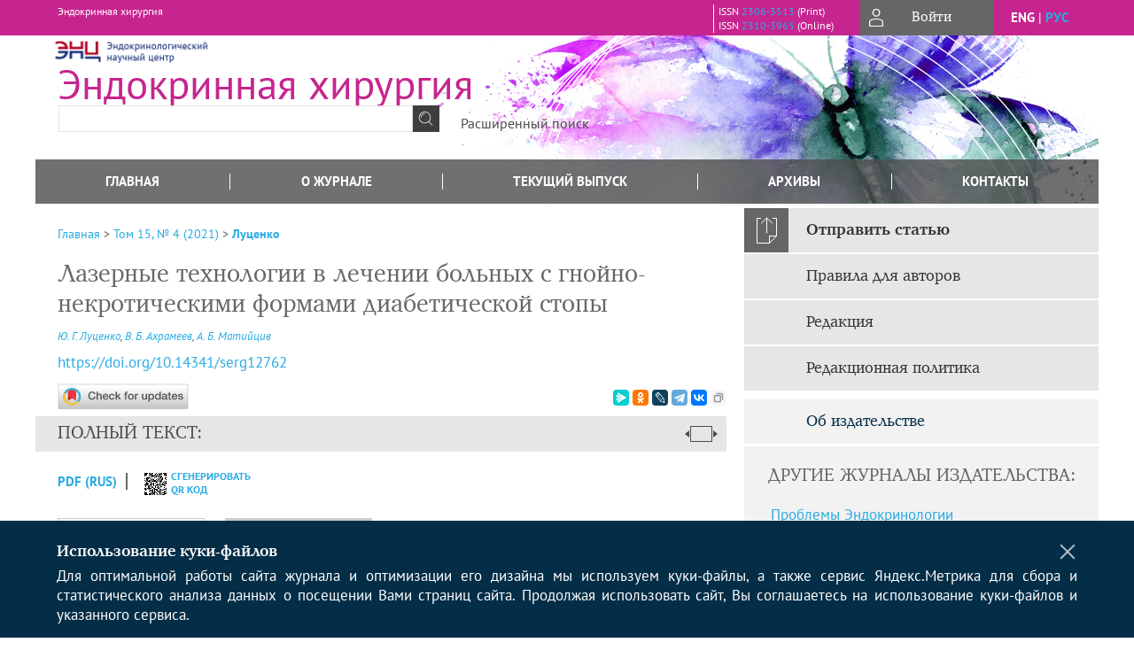

--- FILE ---
content_type: text/html; charset=utf-8
request_url: https://www.surg-endojournals.ru/jour/article/view/12762
body_size: 21767
content:



    





<!DOCTYPE html PUBLIC "-//W3C//DTD XHTML 1.0 Transitional//EN"
    "http://www.w3.org/TR/xhtml1/DTD/xhtml1-transitional.dtd">
<html xmlns="http://www.w3.org/1999/xhtml" lang="ru"
     prefix="og: http://ogp.me/ns# article: http://ogp.me/ns/article# profile: http://ogp.me/ns/profile# fb: http://ogp.me/ns/fb#"    >
<head>
    <meta name="viewport" content="width=device-width, height=device-height, initial-scale=1.0, user-scalable=1, minimum-scale=1.0, maximum-scale=4.0">
    <meta http-equiv="Content-Type" content="text/html; charset=utf-8" />

    <title>Лазерные технологии в лечении больных с гнойно-некротическими формами диабетической стопы | Луценко | Эндокринная хирургия</title>
    <meta property="og:title" content="Лазерные технологии в лечении больных с гнойно-некротическими формами диабетической стопы | Луценко | Эндокринная хирургия" />
    <meta property="og:type" content="article" />
            <meta property="article:author" content="Ю. Г. Луценко">
            <meta property="article:author" content="В. Б. Ахрамеев">
            <meta property="article:author" content="А. Б. Матийцив">
                                    <meta property="article:tag" content="сахарный диабет">
                    <meta property="article:tag" content="диабетическая стопа">
                    <meta property="article:tag" content="лазерные технологии">
                <meta property="article:section" content="Сборник тезисов XXXII Российского симпозиума по хирургической эндокринологии   с участием терапевтов эндокринологов «Калининские чтения»">
    <meta name="description" content="Лазерные технологии в лечении больных с гнойно-некротическими формами диабетической стопы" />
            <meta name="keywords" content="сахарный диабет; диабетическая стопа; лазерные технологии" />
                <link rel="canonical" href="https://www.surg-endojournals.ru/jour/article/view/12762" />
        <meta property="og:url" content="https://www.surg-endojournals.ru/jour/article/view/12762">
        <meta property="article:modified_time" content="2022-12-18T16:09:49Z">
    <meta property="article:published_time" content="2022-12-18T00:00:00Z">

    <link rel="schema.DC" href="http://purl.org/dc/elements/1.1/" />

    <meta name="DC.Contributor.Sponsor" xml:lang="en" content=""/>
    <meta name="DC.Contributor.Sponsor" xml:lang="ru" content=""/>
    <meta name="DC.Creator.PersonalName" content="Луценко Ю.Г."/>
    <meta name="DC.Creator.PersonalName" content="Ахрамеев В.Б."/>
    <meta name="DC.Creator.PersonalName" content="Матийцив А.Б."/>
    <meta name="DC.Date.created" scheme="ISO8601" content="2022-12-14"/>
    <meta name="DC.Date.dateSubmitted" scheme="ISO8601" content="2022-12-14"/>
    <meta name="DC.Date.issued" scheme="ISO8601" content="2022-12-18"/>
    <meta name="DC.Date.modified" scheme="ISO8601" content="2022-12-18"/>
    <meta name="DC.Description" xml:lang="en" content=" Retrospective analysis of treatment outcomes of 65 patients with purulent-necrotic forms of diabetic foot: group I (35 patients), who received integrated treatment using laser therapy, group II (30 patients), who received traditional treatment. It was established that the use of laser therapy in these patients compared to traditional therapy allows reducing the duration of the inflammatory reaction in tissues (from 6-8 days to 4-5 days), and subsequently to the appearance of granulations on day 7-8 and marginal epithelization by the end of 10 days, which leads to a reduction in the length of treatment. "/>
    <meta name="DC.Description" xml:lang="ru" content="  Обоснование.  Ретроспективный анализ результатов лечения 65 больных с гнойно-некротическими формами диабетической стопы: I группа (35 пациентов), которым проводилось комплексное лечение с применением лазерной терапии, II группа (30 пациентов), которые получали традиционное лечение. Установлено, что применение лазеротерапии у данных больных по сравнению с традиционной терапией позволяет сократить длительность воспалительной реакции в тканях (с 6–8 дней до 4–5 дней), а в дальнейшем к появлению грануляций на 7–8-е сутки и краевой эпителизации к концу 10 суток, что приводит к сокращению сроков лечения.  Характерными особенностями течения раневого процесса у больных с гнойно-некротическими формами диабетической стопы являются следующие патофизиологические механизмы: задержка формирования грануляционной ткани и эпителизации кожи, удлинение фаз воспаления в ране, торможение пролиферации фибробластов и снижение синтеза PHK, ДНК, гликопротеинов, коллагена.   Цель исследования : оценить эффективность низкоинтенсивной лазерной терапии в комплексном лечении больных с гнойно-некротическими формами диабетической стопы.   Материалы и методы . Под наблюдением находилось 65 больных с гнойно-некротическими формами диабетической стопы, которые методом случайно выборки были разделены на 2 группы. I (основная) группа — 35 пациентов, которым проводилось комплексное лечение с применением лазерной терапии полупроводниковым лазером в инфракрасном диапазоне в импульсном режиме с длинной волны 0,89 мкм, с частотой 80 Гц, на зоны проекции крупных сосудов, на заднюю группу мыши голеней и раневой дефект. Время экспозиции на одну зону 128 с. Курс лазерной терапии 10 сеансов. II (сравнения) представлена 30 пациентами, которые получали общепринятую терапию.   Результаты и обсуждение . Ретроспективный анализ результатов лечения 65 больных с гнойно-некротическими формами диабетической стопы установил следующее: 41 (63,1%) женщин, 24 (36,9%) мужчин, более половины пациентов 37 (56,9%) трудоспособного возраста до 60 лет, у всех больных был диабет II типа. В I группе на 4–5 сутки при ежедневных сеансах лазерной терапии отмечалось значительное снижение или исчезновение выраженных в исходных (до начала лечения) биоптатах признаков микроциркуляторных нарушений: микротромбов, сладжа эритроцитов, агрегации тромбоцитов, лейкоцитарных «пробок», васкулита, деструкции эндотелия, сужения и облитерации просвета. Кроме этого, имело место уменьшение или исчезновение микробного обсеменения, усиление фагоцитарной активности нейтрофилов и макрофагов по отношению к бактериям и некротическому детриту, что свидетельствовало об очищении раны от фибринозно-гнойного экссудата и детрита. Тогда как во II группе — очищение раневой поверхности от гнойно-некротических масс наступало на 6–8-й день, что свидетельствует о нормализации гистоиммунных проявлений лимфоцитарной плазмоклеточной инфильтрации. В основной группе на 7–8-е сутки формируется грануляционная ткань с вертикальными сосудами, в дальнейшем претерпевающую фиброзно-рубцовую трансформацию с уменьшением клеток и сосудов и увеличением коллагеновых волокон. Тогда как в группе сравнения грануляции появились на 11–14 сутки. В I группе отмечалось появление краевой эпителизации уже к концу 10 суток, тогда как в группе сравнения — на 19–22-е сутки.   Заключение.  Результаты проведенных исследований свидетельствуют, что применение низкоинтенсивной лазерной терапии в комплексном лечении больных с гнойно-некротическими формами диабетической стопы по сравнению с общепринятой терапией позволяет в более короткие сроки ликвидировать воспалительный процесс, стимулирует развитие грануляционной ткани и приводит к более раннему процессу эпителизации в ране. "/>
    <meta name="DC.Format" scheme="IMT" content="application/pdf"/>
    <meta name="DC.Identifier" content="12762"/>
    <meta name="DC.Identifier.pageNumber" content="8-9"/>
                            <meta name="DC.Identifier.DOI" content="10.14341/serg12762"/>
                    <meta name="dc.identifier" content="doi:10.14341/serg12762"/>
                <meta name="DC.Identifier.URI" content="https://www.surg-endojournals.ru/jour/article/view/12762"/>
    <meta name="DC.Language" scheme="ISO639-1" content="ru"/>
    <meta name="DC.Rights" content="  Договор публичной оферты    1. Предмет договора   1.1. Данный договор является договором публичной оферты. Если Лицензиар (автор) предоставляет Лицензиату (редакция журнала &quot;Эндокринная хирургия&quot;) свое произведение для публикации любым из возможных способов, т.е. в рукописной/печатной/электронной версии, Лицензиар автоматически принимает условия данного договора.  1.2. По настоящему договору Лицензиар предоставляет Лицензиату неисключительные права на использование своего произведения в обусловленных договором пределах и на определенный договором срок.  1.3. Передача прав на использование материалов от лицензиара лицензиату соответствует международному стандарту лицензии  Creative Commons Attribution License (CC BY-NC-ND 4.0) , которая позволяет третьим лицам распространять данную работу с обязательным сохранением ссылок на авторов оригинальной работы и оригинальную публикацию в этом журнале.  1.4. Лицензиар гарантирует, что он обладает исключительными авторскими правами на передаваемое Лицензиату произведение.   2. Права и обязанности сторон   2.1. Лицензиар предоставляет Лицензиату на срок до десяти лет следующие права:  2.1.1. Право на воспроизведение произведения (опубликование, обнародование, дублирование, тиражирование или иное размножение произведения) без ограничения тиража экземпляров. При этом каждый экземпляр произведения должен содержать имя автора произведения;  2.1.2. Право на распространение произведения любым способом;  2.1.3. Право на переработку произведения (создание на его основе нового, творчески самостоятельного произведения) и право на внесение в произведение изменений, не представляющих собой его переработку;  2.1.4. Право на публичное использование и демонстрацию произведения в информационных, рекламных и прочих целях;  2.1.5. Право на доведение до всеобщего сведения;  2.1.6. Право частично или полностью переуступать на договорных условиях полученные по настоящему договору права третьим лицам без выплаты Лицензиару вознаграждения, а также право на перевод на иностранные языки или другую переработку Произведения с возможностью последующего использования любыми способами такого перевода или иным образом переработанного Произведения (производного Произведения) и распоряжения исключительным правом на производное Произведение.  2.2. Лицензиар сохраняет право заключать отдельные контрактные договорённости, касающиеся не-эксклюзивного распространения версии работы в опубликованном здесь виде (например, размещение ее в институтском хранилище, публикацию в книге), со ссылкой на ее оригинальную публикацию в этом журнале.  2.3. Лицензиар имеет право размещать передаваемые материалы в сети Интернет (например в институтском хранилище или на персональном сайте) до и во время процесса рассмотрения ее данным журналом, так как это может привести к продуктивному обсуждению и большему количеству ссылок на данную работу (см.  The Effect of Open Access ).  2.4. Лицензиар гарантирует, что произведение, права на использование которого переданы Лицензиату по настоящему договору, является оригинальным произведением.  2.5. Лицензиар гарантирует, что данное произведение никому ранее официально (т.е. по формально заключенному договору) не передавалось для воспроизведения и иного использования. Если произведение уже было опубликовано, Лицензиар должен уведомить об этом Лицензиата.  2.6. Лицензиар передает права Лицензиату по настоящему договору на основе неисключительной лицензии.  2.7. Лицензиат обязуется соблюдать предусмотренные действующим законодательством авторские права, права Лицензиара, а также осуществлять их защиту и принимать все возможные меры для предупреждения нарушения авторских прав третьими лицами.  2.8. Территория, на которой допускается использование прав на произведение, не ограничена.   3. Ответственность сторон   3.1. Лицензиар и Лицензиат несут в соответствии с действующим законодательством РФ имущественную и иную юридическую ответственность за неисполнение или ненадлежащее исполнение своих обязательств по настоящему договору.  3.2. Сторона, ненадлежащим образом исполнившая или не исполнившая свои обязанности по настоящему договору, обязана возместить убытки, причиненные другой стороне, включая упущенную выгоду.   4. Заключительные положения   4.1. Все споры и разногласия сторон, вытекающие из условий настоящего договора, подлежат урегулированию путем переговоров, а в случае их безрезультатности, указанные споры подлежат разрешению в суде в соответствии с действующим законодательством РФ.  4.2. Расторжение настоящего договора возможно в любое время по обоюдному согласию сторон с обязательным подписанием сторонами соответствующего соглашения об этом.  4.3. Расторжение настоящего договора в одностороннем порядке возможно в случаях, предусмотренных действующим законодательством, либо по решению суда.  4.4. Во всем, что не предусмотрено настоящим договором, стороны руководствуются нормами действующего законодательства РФ. "/>
    <meta name="DC.Source" content="Эндокринная хирургия"/>
    <meta name="DC.Source.ISSN" content="2310-3965"/>
    <meta name="DC.Source.Issue" content="4"/>    <meta name="DC.Source.URI" content="https://www.surg-endojournals.ru/jour"/>
    <meta name="DC.Source.Volume" content="15"/>                        <meta name="DC.Subject" xml:lang="en" content="diabetes mellitus"/>
                                <meta name="DC.Subject" xml:lang="en" content="diabetic foot"/>
                                <meta name="DC.Subject" xml:lang="en" content="laser technology"/>
                                    <meta name="DC.Subject" xml:lang="ru" content="сахарный диабет"/>
                                <meta name="DC.Subject" xml:lang="ru" content="диабетическая стопа"/>
                                <meta name="DC.Subject" xml:lang="ru" content="лазерные технологии"/>
                <meta name="DC.Title" content="Лазерные технологии в лечении больных с гнойно-некротическими формами диабетической стопы"/>
            <meta name="DC.Title.Alternative" xml:lang="en" content="Laser technologies in the treatment of patients with purulent-necrotic forms of diabetic foot"/>
            <meta name="DC.Type" content="Text.Serial.Journal"/>
    <meta name="DC.Type.articleType" content="Сборник тезисов XXXII Российского симпозиума по хирургической эндокринологии   с участием терапевтов эндокринологов «Калининские чтения»"/>
        <meta name="gs_meta_revision" content="1.1" />
    <meta name="citation_journal_title" content="Эндокринная хирургия"/>
    <meta name="citation_issn" content="2310-3965"/>
        <meta name="citation_author" content="Ю. Г. Луценко"/>
        <meta name="citation_author_institution" content="Донецкий национальный медицинский университет имени М. Горького"/>
        <meta name="citation_author" content="В. Б. Ахрамеев"/>
        <meta name="citation_author_institution" content="Донецкий национальный медицинский университет имени М. Горького"/>
        <meta name="citation_author" content="А. Б. Матийцив"/>
        <meta name="citation_author_institution" content="Донецкий национальный медицинский университет имени М. Горького"/>
<meta name="citation_title" content="Лазерные технологии в лечении больных с гнойно-некротическими формами диабетической стопы"/>

    <meta name="citation_date" content="2022/12/14"/>

    <meta name="citation_volume" content="15"/>
    <meta name="citation_issue" content="4"/>

    <meta name="citation_firstpage" content="8-9"/>
                            <meta name="citation_doi" content="10.14341/serg12762"/>
        <meta name="citation_abstract_html_url" content="https://www.surg-endojournals.ru/jour/article/view/12762"/>
    <meta name="citation_language" content="ru"/>
                        <meta name="citation_keywords" xml:lang="en" content="diabetes mellitus"/>
                                <meta name="citation_keywords" xml:lang="en" content="diabetic foot"/>
                                <meta name="citation_keywords" xml:lang="en" content="laser technology"/>
                                    <meta name="citation_keywords" xml:lang="ru" content="сахарный диабет"/>
                                <meta name="citation_keywords" xml:lang="ru" content="диабетическая стопа"/>
                                <meta name="citation_keywords" xml:lang="ru" content="лазерные технологии"/>
                                    <meta name="citation_pdf_url" content="https://www.surg-endojournals.ru/jour/article/download/12762/pdf_38"/>
                


    <meta http-equiv="X-UA-Compatible" content="IE=edge" />
                                <meta property="og:image" content="https://www.surg-endojournals.ru/public/journals/1/homeHeaderTitleImage_ru_RU.jpg"/>
                
        <link rel="stylesheet" href="https://www.surg-endojournals.ru/lib/pkp/styles/pkp.css" type="text/css" />
    <link rel="stylesheet" href="https://www.surg-endojournals.ru/lib/pkp/styles/common.css" type="text/css" />
    <link rel="stylesheet" href="https://www.surg-endojournals.ru/assets/css/common.css" type="text/css" />
    <link rel="stylesheet" href="https://www.surg-endojournals.ru/assets/css/compiled.css" type="text/css" />
    <link rel="stylesheet" href="https://www.surg-endojournals.ru/assets/css/slick.css" type="text/css" />
    <link rel="stylesheet" href="https://www.surg-endojournals.ru/assets/css/slick-theme.css" type="text/css" />
    <link rel="stylesheet" href="https://www.surg-endojournals.ru/assets/css/select2.min.css" type="text/css" />
    <link rel="stylesheet" href="https://www.surg-endojournals.ru/assets/css/overall.css?v=20260115154022" type="text/css" />
    <link rel="stylesheet" href="https://www.surg-endojournals.ru/assets/css/template.css?v=20260115154022" type="text/css" />
    <link rel="stylesheet" href="https://www.surg-endojournals.ru/styles/branding.css" type="text/css" />

    <!-- Base Jquery -->
    <script type="text/javascript" src="https://www.surg-endojournals.ru/assets/js/jquery_legacy/jquery.min.js"></script>
    <script type="text/javascript" src="https://www.surg-endojournals.ru/assets/js/jquery_legacy/jquery-ui.min.js"></script>
    
    
    <!-- Default global locale keys for JavaScript -->
    
<script type="text/javascript">
    jQuery.pkp = jQuery.pkp || { };
    jQuery.pkp.locale = { };
            
                jQuery.pkp.locale.form_dataHasChanged = 'Данные этой формы были изменены. Все равно продолжить?';
    </script>
    <!-- Compiled scripts -->
            <script type="text/javascript" src="https://www.surg-endojournals.ru/assets/js/pkp.min.js?v=20260115154022"></script>
    
    <!-- Add javascript required for font sizer -->
    <script type="text/javascript">
        <!--
        $(function(){
            fontSize("#sizer", "body", 9, 16, 32, ""); // Initialize the font sizer
        });
        // -->
    </script>

    <!-- Form validation -->
    <script src="https://www.google.com/recaptcha/api.js" async defer></script>
    <script type="text/javascript" src="https://www.surg-endojournals.ru/lib/pkp/js/lib/jquery/plugins/validate/jquery.validate.js"></script>

    <script type="text/javascript" src="https://www.surg-endojournals.ru/resources/string_functions.js"></script>
    <script type="text/javascript">
        <!--
        // initialise plugins
        
        $(function(){
            jqueryValidatorI18n("https://www.surg-endojournals.ru", "ru_RU"); // include the appropriate validation localization
            
            $(".tagit").click(function() {
                $(this).find('input').focus();
            });
        });
        // -->
        
    </script>

        

            <script language="javascript" type="text/javascript" src="https://www.surg-endojournals.ru/plugins/generic/tinymce/tinymce/tinymce.min.js"></script>
            <script language="javascript" type="text/javascript">
                tinyMCE.init({
                    entity_encoding : "raw",
                    contextmenu: false,
                    menubar: "edit insert view format table tools",
                    plugins : "paste,fullscreen,lists,link,help,code,table,code,autolink,advlist,charmap,hr,searchreplace,wordcount,visualblocks,visualchars,textcolor,nonbreaking",
                    paste_data_images : false,
                    mode : "exact",
                    language : "ru",
                    elements : "email_body",
                    relative_urls : false,
                    remove_script_host : false,
                    indent: false,
                    browser_spellcheck: true,
                    paste_auto_cleanup_on_paste : true,
                    apply_source_formatting : false,
                    forced_root_block : "p",
                    theme : "silver",
                    branding: false,
                    statusbar: true,
                    toolbar: "bold italic underline bullist numlist subscript superscript nonbreaking| link unlink code fullscreen image| alignleft aligncenter alignright alignjustify",
                    theme_advanced_buttons1 : "cut,copy,paste,|,bold,italic,underline,bullist,numlist,sub,sup,|,link,unlink,help,code,fullscreen,image",
                    theme_advanced_buttons2 : "",
                    theme_advanced_buttons3 : ""
                });
            </script>
            
    <script type="text/javascript" src="https://www.surg-endojournals.ru/assets/js/relatedItems.js"></script>
    <script type="text/javascript" src="https://www.surg-endojournals.ru/assets/js/inlinePdf.js"></script>
    <script type="text/javascript" src="https://www.surg-endojournals.ru/assets/js/pdfobject.js"></script>


<!-- Standard Favicon -->
<link rel="icon" type="image/x-icon" href="/favicon.ico" />
 
<!-- For Opera Coast: -->
<link rel="icon" sizes="228x228" href="/favicon-coast.png" />
 
<!-- For Chrome for Android: -->
<link rel="icon" sizes="192x192" href="/touch-icon-192x192.png">
 
<!-- For Windows 8: -->
<meta name="msapplication-TileColor" content="#ef0303" />
<meta name="msapplication-TileImage" content="/mstile-144x144.png" />
<meta name="msapplication-config" content="/browserconfig.xml" />
 
<!-- For iPhone 6 Plus with @3× display: -->
<link rel="apple-touch-icon" sizes="180x180" href="/apple-touch-icon-180x180.png">
<link rel="apple-touch-icon-precomposed" sizes="180x180" href="/apple-touch-icon-180x180-precomposed.png">
 
<!-- For iPad with @2× display running iOS ≥ 7: -->
<link rel="apple-touch-icon" sizes="152x152" href="/apple-touch-icon-152x152.png">
<link rel="apple-touch-icon-precomposed" sizes="152x152" href="/apple-touch-icon-152x152-precomposed.png">
 
<!-- For iPad with @2× display running iOS ≤ 6: -->
<link rel="apple-touch-icon" sizes="144x144" href="/apple-touch-icon-144x144.png">
<link rel="apple-touch-icon-precomposed" sizes="144x144" href="/apple-touch-icon-144x144-precomposed.png">
 
<!-- For iPhone with @2× display running iOS ≥ 7: -->
<link rel="apple-touch-icon" sizes="120x120" href="/apple-touch-icon-120x120.png">
<link rel="apple-touch-icon-precomposed" sizes="120x120" href="/apple-touch-icon-120x120-precomposed.png">
 
<!-- For iPhone with @2× display running iOS ≤ 6: -->
<link rel="apple-touch-icon" sizes="114x114" href="/apple-touch-icon-114x114.png">
<link rel="apple-touch-icon-precomposed" sizes="114x114" href="/apple-touch-icon-114x114-precomposed.png">
 
<!-- For the iPad mini and the first- and second-generation iPad (@1× display) on iOS ≥ 7: -->
<link rel="apple-touch-icon" sizes="76x76" href="/apple-touch-icon-76x76.png">
<link rel="apple-touch-icon-precomposed" sizes="76x76" href="/apple-touch-icon-76x76-precomposed.png">
 
<!-- For the iPad mini and the first- and second-generation iPad (@1× display) on iOS ≤ 6: -->
<link rel="apple-touch-icon" sizes="72x72" href="/apple-touch-icon-72x72.png">
<link rel="apple-touch-icon-precomposed" sizes="72x72" href="/apple-touch-icon-72x72-precomposed.png">
 
<!-- For non-Retina iPhone, iPod Touch, and Android 2.1+ devices: -->
<link rel="apple-touch-icon" href="/apple-touch-icon.png"><!-- 57×57px -->
<link rel="apple-touch-icon-precomposed" href="/apple-touch-icon-precomposed.png"><!-- 57×57px -->
 
<!-- favicon png -->
<link rel="icon" type="image/png" href="/favicon-16x16.png" sizes="16x16">
<link rel="icon" type="image/png" href="/favicon-32x32.png" sizes="32x32">
<link rel="icon" type="image/png" href="/favicon-48x48.png" sizes="48x48">
<link rel="icon" type="image/png" href="/favicon-64x64.png" sizes="64x64">
<link rel="icon" type="image/png" href="/favicon-96x96.png" sizes="96x96">
<link rel="icon" type="image/png" href="/favicon-128x128.png" sizes="128x128">
<link rel="icon" type="image/png" href="/favicon-160x160.png" sizes="160x160">
<link rel="icon" type="image/png" href="/favicon-192x192.png" sizes="192x192">
<link rel="icon" type="image/png" href="/favicon-256x256.png" sizes="256x256">
    <link rel="alternate" hreflang="en" href="https://www.surg-endojournals.ru/jour/article/view/12762?locale=en_US"/>
    <link rel="alternate" hreflang="ru" href="https://www.surg-endojournals.ru/jour/article/view/12762?locale=ru_RU"/>
<link rel="alternate" hreflang="x-default" href="https://www.surg-endojournals.ru/jour/article/view/12762"/>
</head>
<body>
<div id="container">
    
    <nav class="navbar">
        <div class="container">
            <div class="wrapper">

                <div class="title">
                                            Эндокринная хирургия<br/>
                        
                                    </div>

                                                                                                        
                <div class="issn">
                    <span id="issnp" data-id="2306-3513">ISSN <a href="https://portal.issn.org/resource/ISSN/2306-3513" target="_blank">2306-3513</a> (Print)</span><br/>                    <span id="issne" data-id="2310-3965">ISSN <a href="https://portal.issn.org/resource/ISSN/2310-3965" target="_blank">2310-3965</a> (Online)</span><br/>                                    </div>

                <a href="#" class="userBlock" onclick="$('#fullback').css('display', 'flex'); $('#sidebar-username').focus(); return false;">
                                            <span>Войти</span>
                                    </a>

                                    <div class="language">
                                                                                                             <a href='#'   class="toggler" data="https://www.surg-endojournals.ru/jour/user/setLocale/en_US?source=%2Fjour%2Farticle%2Fview%2F12762" class="en" >eng</a>
                            |                                                                                                             <a href='#'  onclick="return false;" class="ru current" >рус</a>
                                                                            <script>
                        $(document).ready(function(){
                            $(".language a.toggler").click(function(){
                                var url = $(this).attr('data');
                                var hash = encodeURI(window.location.hash);
                                location.href=(url+hash);
                                return false;
                            });
                        });
                        
                        </script>
                        <input id="currentLocale" value="ru_RU" type="hidden">
                    </div>
                    
            </div>
        </div>
            </nav>

    <div class="fullback" id="image-back">
        <div class="image-wrapper">
            <img src="" alt="Preview" class="preview"/>
            <a class="close-cross" href="#" onclick="$('#image-back').hide(); return false;"></a>
        </div>
    </div>

    <div class="fullback" id="fullback">
        <div class="modal userLogin">
        <a class="close-cross" href="#" onclick="$('#fullback').hide(); return false;"></a>
                    <h3 class="blockTitle">Войти</h3>
                                            <form method="post" action="https://www.surg-endojournals.ru/jour/login/signIn">
                    <table>
                        <tr>
                            <td class="label"><label for="sidebar-username">Логин</label></td>
                            <td><input type="text" id="sidebar-username" name="username" value="" size="12" maxlength="32" class="textField" /></td>
                        </tr>
                        <tr>
                            <td class="label"><label for="sidebar-password">Пароль</label></td>
                            <td><input type="password" id="sidebar-password" name="password" value="" size="12" maxlength="32" class="textField" autocomplete="on"/></td>
                        </tr>
                        <tr>
                            <td class="label"></td>
                            <td><input type="checkbox" id="remember" name="remember" value="1" /> <label class="sans" for="remember">Запомнить меня</label></td>
                        </tr>
                        
                        
                        <tr>
                            <td colspan="2">
                                <div class="links">
                                    <a href="https://www.surg-endojournals.ru/jour/user/register">Регистрация нового пользователя</a>
                                    <a href="https://www.surg-endojournals.ru/jour/login/lostPassword">Забыли Ваш пароль?</a>
                                </div>
                            </td>
                        <tr>
                            <td></td>
                            <td><input type="submit" value="Вход" class="button" /></td>
                        </tr>
                    </table>
                </form>
                            </div>
    </div>
    <div class="head">
        <div class="container hero">
                                                    <div class="logo">
                    <div class="container">
                        <img src="https://www.surg-endojournals.ru/public/journals/1/homeHeaderLogoImage_ru_RU.png" usemap="#logobar"/>
                    </div>
                </div>
                                    <div class="wrapper logoed">
                <a href="/" class="headerLink"><h2 class="jtitle">
                                            Эндокринная хирургия
                                    </h2></a>
                <form id="simpleSearchForm" class="headSearch" method="get" action="https://www.surg-endojournals.ru/jour/search/search">
                <table id="simpleSearchInput"><tr><td>
                                                                 <script type="text/javascript">
			
				$(function() {
		$('#simpleQueryAutocomplete').pkpHandler(
			'$.pkp.plugins.generic.lucene.LuceneAutocompleteHandler',
			{
				sourceUrl: "https://www.surg-endojournals.ru/jour/lucene/queryAutocomplete",
				searchForm: "simpleSearchForm"
			});
	});
</script>
<span id="simpleQueryAutocomplete">
	<input type="text" id="simpleQuery_input" name="simpleQuery" size="15" maxlength="255" value="" class="textField" />
	<input type="hidden" id="simpleQuery" name="simpleQuery_hidden" value="" />
	<script type="text/javascript">
				$('#simpleQuery_input').attr('name', 'simpleQuery_input');
		$('#simpleQuery').attr('name', 'simpleQuery');
	</script>
</span>
                                        <input type="hidden" name="searchField" value="query"/>
                    <input type="submit" value="" class="button" />
                </td></tr></table>
                </form>
                <div class="clear"></div>
                <a class="search" href="https://www.surg-endojournals.ru/jour/search/search">Расширенный поиск</a>
            </div>
                    </div>
    </div>

    <div class="mainMenu" id="navbarWrapper">
        <div class="mobile-view container">
            <ul><li><a href="https://www.surg-endojournals.ru/jour/index"><img src="/assets/img/home.svg" alt="Главная"></a></li>
                <li><a href="#" onclick="$('#mobile-menu, .journalInfo').toggle(); return false;"><img src="/assets/img/sandwich.svg" alt="Быстрая навигация"></a></li>
                <li id="archives"><a href="https://www.surg-endojournals.ru/jour/issue/archive">Архивы</a></li>
            </ul>
        </div>
        <div class="container" id="float-menu">
            <div id="mobile-menu">
                <div id="navbar">
    <ul class="menu">
        <li id="home"><a href="/">Главная</a></li>
        <li id="about"><a href="https://www.surg-endojournals.ru/jour/about">О журнале</a></li>

                        
                    <li id="current"><a href="https://www.surg-endojournals.ru/jour/issue/current">Текущий выпуск</a></li>
            <li id="archives"><a href="https://www.surg-endojournals.ru/jour/issue/archive">Архивы</a></li>
        
                    <li id="announcements"><a href="https://www.surg-endojournals.ru/jour/announcement">Объявления</a></li>
                
        

                                    <li class="navItem" id="navItem-0"><a href="https://www.surg-endojournals.ru/jour/pages/view/contacts">Контакты</a></li>
                        </ul>
</div>
                
<div class="menu" id="sidebarMenu">
  <ul>
    <li id="sidebar_submit"><a class="submitArticle" href="https://www.surg-endojournals.ru/jour/author/submit/1">Отправить статью</a></li>    <li id="sidebar_author"><a href="https://www.surg-endojournals.ru/jour/about/submissions#authorGuidelines">Правила для авторов</a></li>
    <li id="sidebar_editorialc"><a href="https://www.surg-endojournals.ru/jour/pages/view/EditorialC">Редакция</a></li>
    <li id="sidebar_editorials" style="display:none"><a href="https://www.surg-endojournals.ru/jour/pages/view/EditorialS">Редакционный совет</a></li>
    <li id="sidebar_policy"><a href="https://www.surg-endojournals.ru/jour/about/editorialPolicies#custom-0">Рецензирование</a></li>
    <li id="sidebar_ethics"><a href="https://www.surg-endojournals.ru/jour/about/editorialPolicies#custom-1">Этика публикаций</a></li>
  </ul>
</div>
            </div>
        </div>
    </div>


    <div id="body" class="body">
        <div class="container flex">
            <div id="main" class="main">

            

                                                <div id="breadcrumb">
                        <a href="https://www.surg-endojournals.ru/jour/index" target="_parent">Главная</a> &gt;
                        <a href="https://www.surg-endojournals.ru/jour/issue/view/1138" target="_parent">Том 15, № 4 (2021)</a> &gt;                        <a href="https://www.surg-endojournals.ru/jour/article/view/12762/0" class="current" target="_parent">Луценко</a>
                    </div>
                
            
                        
            <div id="content">
        
    
    

    


    <div id="topBar">
                                                                        </div>

        
    <div id="articleTitle">
      <h1>Лазерные технологии в лечении больных с гнойно-некротическими формами диабетической стопы
          </h1>
      
    </div>

      <div id="authorString"><em>
          <a href='/index.php/jour/search?authors=Ю. AND Г. AND Луценко'>
        Ю. Г. Луценко</a>,          <a href='/index.php/jour/search?authors=В. AND Б. AND Ахрамеев'>
        В. Б. Ахрамеев</a>,          <a href='/index.php/jour/search?authors=А. AND Б. AND Матийцив'>
        А. Б. Матийцив</a>        </em></div>
    

                        
              <p><a id="pub-id::doi" href="https://doi.org/10.14341/serg12762"  aria-label="DOI for Лазерные технологии в лечении больных с гнойно-некротическими формами диабетической стопы"  >https://doi.org/10.14341/serg12762</a></p>        

          <div class="banner">
    
  </div>
      <div id="articleFullText">
                    <script src="https://crossmark-cdn.crossref.org/widget/v2.0/widget.js"></script>
            <a class="block-link" data-target="crossmark"><img src="https://crossmark-cdn.crossref.org/widget/v2.0/logos/CROSSMARK_Color_horizontal.svg" width="150" /></a>
                <script src="https://yastatic.net/es5-shims/0.0.2/es5-shims.min.js"></script>
        <script src="https://yastatic.net/share2/share.js"></script>
        <div class="ya-share2 yashare-auto-init" data-services="messenger,odnoklassniki,lj,telegram,vkontakte" data-copy="extraItem" data-size="s"></div>
        <h2 class="fullsize">Полный текст:<a class="full_toggle" onclick="toggleFullWidth()"></a></h2>
        <div class="fulltext">
                                                                                                  <a class="galley-link" href="https://www.surg-endojournals.ru/jour/article/view/12762/pdf_38" class="file PDF ru_RU PDF (Rus)" target="_parent">PDF (Rus)</a>
                                                                                                                                                                                  
                            <a class="qrcode-link galley-link"  href="#" onclick="$('#qr-back').show(); return false;"><div id="qrcode-thumb"></div>сгенерировать QR код</a>
        </div>


    </div>
  
<ul id="tabs">
                  <li id="tab-button1"><a href="#" atitle="tab1">Аннотация</a></li>
                  <li id="tab-button2"><a href="#" atitle="tab2">Об авторах</a></li>
                    <li id="tab-button6" style="display: none"><a href="#" atitle="tab6">Cited By</a></li>
    <li id="tab-button8" style="display: none"><a href="#" atitle="tab8">Scopus Cited</a></li>
    </ul>
<div id="tab-holder">
    <div id="tab1" class="tab-wrap">
                <div id="articleAbstract">
            <h3>Аннотация</h3>
            <div><p><strong>Обоснование.</strong> Ретроспективный анализ результатов лечения 65 больных с гнойно-некротическими формами диабетической стопы: I группа (35 пациентов), которым проводилось комплексное лечение с применением лазерной терапии, II группа (30 пациентов), которые получали традиционное лечение. Установлено, что применение лазеротерапии у данных больных по сравнению с традиционной терапией позволяет сократить длительность воспалительной реакции в тканях (с 6–8 дней до 4–5 дней), а в дальнейшем к появлению грануляций на 7–8-е сутки и краевой эпителизации к концу 10 суток, что приводит к сокращению сроков лечения.</p><p>Характерными особенностями течения раневого процесса у больных с гнойно-некротическими формами диабетической стопы являются следующие патофизиологические механизмы: задержка формирования грануляционной ткани и эпителизации кожи, удлинение фаз воспаления в ране, торможение пролиферации фибробластов и снижение синтеза PHK, ДНК, гликопротеинов, коллагена.</p><p><strong>Цель исследования</strong>: оценить эффективность низкоинтенсивной лазерной терапии в комплексном лечении больных с гнойно-некротическими формами диабетической стопы.</p><p><strong>Материалы и методы</strong>. Под наблюдением находилось 65 больных с гнойно-некротическими формами диабетической стопы, которые методом случайно выборки были разделены на 2 группы. I (основная) группа — 35 пациентов, которым проводилось комплексное лечение с применением лазерной терапии полупроводниковым лазером в инфракрасном диапазоне в импульсном режиме с длинной волны 0,89 мкм, с частотой 80 Гц, на зоны проекции крупных сосудов, на заднюю группу мыши голеней и раневой дефект. Время экспозиции на одну зону 128 с. Курс лазерной терапии 10 сеансов. II (сравнения) представлена 30 пациентами, которые получали общепринятую терапию.</p><p><strong>Результаты и обсуждение</strong>. Ретроспективный анализ результатов лечения 65 больных с гнойно-некротическими формами диабетической стопы установил следующее: 41 (63,1%) женщин, 24 (36,9%) мужчин, более половины пациентов 37 (56,9%) трудоспособного возраста до 60 лет, у всех больных был диабет II типа. В I группе на 4–5 сутки при ежедневных сеансах лазерной терапии отмечалось значительное снижение или исчезновение выраженных в исходных (до начала лечения) биоптатах признаков микроциркуляторных нарушений: микротромбов, сладжа эритроцитов, агрегации тромбоцитов, лейкоцитарных «пробок», васкулита, деструкции эндотелия, сужения и облитерации просвета. Кроме этого, имело место уменьшение или исчезновение микробного обсеменения, усиление фагоцитарной активности нейтрофилов и макрофагов по отношению к бактериям и некротическому детриту, что свидетельствовало об очищении раны от фибринозно-гнойного экссудата и детрита. Тогда как во II группе — очищение раневой поверхности от гнойно-некротических масс наступало на 6–8-й день, что свидетельствует о нормализации гистоиммунных проявлений лимфоцитарной плазмоклеточной инфильтрации. В основной группе на 7–8-е сутки формируется грануляционная ткань с вертикальными сосудами, в дальнейшем претерпевающую фиброзно-рубцовую трансформацию с уменьшением клеток и сосудов и увеличением коллагеновых волокон. Тогда как в группе сравнения грануляции появились на 11–14 сутки. В I группе отмечалось появление краевой эпителизации уже к концу 10 суток, тогда как в группе сравнения — на 19–22-е сутки.</p><p><strong>Заключение.</strong> Результаты проведенных исследований свидетельствуют, что применение низкоинтенсивной лазерной терапии в комплексном лечении больных с гнойно-некротическими формами диабетической стопы по сравнению с общепринятой терапией позволяет в более короткие сроки ликвидировать воспалительный процесс, стимулирует развитие грануляционной ткани и приводит к более раннему процессу эпителизации в ране.</p></div>
        </div>
              <div id="articleSubject">
      <h3>Ключевые слова</h3>
      <div>
                
        <a href="/index.php/jour/search/?subject=сахарный диабет">сахарный диабет</a>,        
        <a href="/index.php/jour/search/?subject= диабетическая стопа"> диабетическая стопа</a>,        
        <a href="/index.php/jour/search/?subject= лазерные технологии"> лазерные технологии</a>              </div>
      <br />
            </div>
        
                        		
                    </div>
    <div id="tab2" class="tab-wrap">
      <h3 class="blockTitle">
                  Об авторах
              </h3>
               <a href='/index.php/jour/search?authors=Ю. Г. Луценко'>
             <em><strong>Ю. Г. Луценко</strong></em>
         </a><br />
        <div class="stepleft">
                        Донецкий национальный медицинский университет имени М. Горького
        <br/>Россия
    <br/><span><p>Донецк</p></span>
				<br/>Конфликт интересов: <p>нет</p>    </div>
    <div class="separator"></div>
    <br/><br/>

             <a href='/index.php/jour/search?authors=В. Б. Ахрамеев'>
             <em><strong>В. Б. Ахрамеев</strong></em>
         </a><br />
        <div class="stepleft">
                        Донецкий национальный медицинский университет имени М. Горького
        <br/>Россия
    <br/><span><p>Донецк</p></span>
				<br/>Конфликт интересов: <p>нет</p>    </div>
    <div class="separator"></div>
    <br/><br/>

             <a href='/index.php/jour/search?authors=А. Б. Матийцив'>
             <em><strong>А. Б. Матийцив</strong></em>
         </a><br />
        <div class="stepleft">
                        Донецкий национальный медицинский университет имени М. Горького
        <br/>Россия
    <br/><span><p>Донецк</p></span>
				<br/>Конфликт интересов: <p>нет</p>    </div>
    <div class="separator"></div>
    <br/><br/>

          
    </div>
        
    <div id="tab6" class="tab-wrap"></div>

    <div id="tab8" class="tab-wrap"></div>

    <div id="tab7" class="tab-wrap">
        <h3>Рецензия</h3>
        <div class="reviewText">
            
        </div>
    </div>
</div>


    
<div class="reference">

      <h4 class="tocSectionTitle">Для цитирования:</h4><hr/>
            
        
    <p id="citRus">
                                        Луценко&nbsp;Ю.Г., 
                                                Ахрамеев&nbsp;В.Б., 
                                                Матийцив&nbsp;А.Б.
                                                  Лазерные технологии в лечении больных с гнойно-некротическими формами диабетической стопы.    <i>Эндокринная хирургия</i>.        2021;15(4):8-9.                                                  <a href="https://doi.org/10.14341/serg12762" target="_blank">https://doi.org/10.14341/serg12762</a>                          
    </p>

  
      <h4 class="tocSectionTitle">For citation:</h4><hr/>
    <p id="citEng">                  Lutsenko&nbsp;Yu.G., 
                              Akhrameev&nbsp;V.B., 
                              Matiytsiv&nbsp;A.B.
                                  Laser technologies in the treatment of patients with purulent-necrotic forms of diabetic foot.    <i>Endocrine Surgery</i>.        2021;15(4):8-9.    
                                                                                (In Russ.)
                                
                                      <a href="https://doi.org/10.14341/serg12762" target="_blank">https://doi.org/10.14341/serg12762</a>                  
  </p>
  
</div> 
<div class="fullback" id="qr-back" >
  <div class="image-wrapper">
    <div id="qrcode"></div>
    <a class="close-cross" href="#" onclick="$('#qr-back').hide(); return false;"></a>
  </div>
</div>


<script type="text/javascript">

function switchTab(tab){
    $("#tabs li a").each(function(){
      if (tab==$(this).attr("atitle")){
        jQuery("#tab-holder .tab-wrap").hide();
        jQuery("#tabs li").attr("id","");
        jQuery("#tabs a[atitle='"+tab+"']").parent().attr("id","current");
        jQuery('#' + tab).fadeIn();
      }
    })
    
}

jQuery(document).ready(function(){

  jQuery("#tab-holder .tab-wrap").hide(); // Скрываем содержание
  jQuery("#tabs li:first").attr("id","current"); // Активируем первую закладку
  jQuery("#tab-holder div:first").fadeIn(); // Выводим содержание
    
  jQuery('#tabs a').click(function(e) {
    e.preventDefault();
    switchTab(jQuery(this).attr('atitle'));
  });
  if($("#articleCitations div p").length>0){
    parseCitaions('#articleCitations div p');
  }
  if ($('.fullHTML').length>0){
    HTMLhiglight=Autolinker.link( $('.fullHTML').html(), 
    {
        'stripPrefix':false, 'phone': false,
        replaceFn: function( autolinker, match ){
          if (match && match.getMatchedText().length<5) return false;
          return;
        }
    });
    $('.fullHTML').html(HTMLhiglight);
  }

  if(window.location.hash){
      var hash = window.location.hash;
      if($(hash).length){
          switchTab(hash.substring(1));
          window.scrollTo(0, 0);
          setTimeout(function() {
              $(window).scrollTop($(hash).offset().top);
          }, 1);
          return false;
      }
  }
});

        </script>

  <div class="views">
    
          Просмотров: 
      555
            </div>
  <br/><a target="_blank" href="https://www.surg-endojournals.ru/jour/article/jats/12762">JATS XML</a>


<div id="ccLicense1138"><br /><br />
<a target="_blank" rel="license" href="https://creativecommons.org/licenses/by-nc-nd/4.0/">
<img alt="Creative Commons License" style="border-width:0" src="/resources/by-nc-nd.eu.png" height="30px" />
</a>
<br/>
Контент доступен под лицензией <a rel="license" target="_blank" href="https://creativecommons.org/licenses/by-nc-nd/4.0/">Creative Commons Attribution-NonCommercial-NoDerivatives 4.0 International License (CC BY-NC-ND 4.0)</a>.</div>




<script type="text/javascript">


function createCitedBy(){
  var url = "https://www.surg-endojournals.ru/jour/article/citedBy/12762";
  $.get(url, function(data){
      if (!data || !data.length) return;
      var html = '<div class="citedby">';
      html+= '<h2>Cited By</h2>';
      for (var i=0; i<data.length; i+=1){
          html+= '<div class="cite">';
          html+= '<p><span class="value title"><a target="_blank" rel="nofollow" href="'+data[i]["link"]+'"">'+data[i]["title"]+'</a></span></p>';
          html+= '<p><span class="value authors">'+data[i]["authors"]+'</span></p>';
          html+= '<span class="value journal">';
          if (data[i]["journal"]) html += data[i]["journal"]+', ';
          if (data[i]["year"]) html += data[i]["year"]+'; ';
          if (data[i]["volume"]) html += data[i]["volume"];
          if (data[i]["issue"]) html += '('+data[i]["issue"]+')';
          if (data[i]["first_page"]) html += ":"+data[i]["first_page"];
          html+= "</span></p>";
          html+= '<p><span class="value doi">DOI: <a target="_blank" rel="nofollow" href="'+data[i]["link"]+'"">'+data[i]["doi"]+'</a></span></p>';
          html+= '</div>';

          
      }
      html += '</div>';
      $("#tab6").html(html);
      $("#tab-button6 a").text("Cited By ("+data.length+")");
      $("#tab-button6").show();
  });
}

function createScopusCitations(){
  var url = "https://www.surg-endojournals.ru/jour/article/scopusCitations/12762";
  $.get(url, function(data){
    if (!data || !data.length) return;
    var html = '<div class="citedby">';
    html+= '<h2>Scopus Cited</h2>';
    for (var i=0; i<data.length; i+=1){
        html+= '<div class="cite">';
        html+= '<p><span class="value title"><a target="_blank" rel="nofollow" href="'+data[i]["link"]+'"">'+data[i]["title"]+'</a></span></p>';
        html+= '<p><span class="value authors">'+data[i]["authors"]+'</span></p>';
        html+= '<span class="value journal">';
        if (data[i]["journal"]) html += data[i]["journal"]+', ';
        if (data[i]["year"]) html += data[i]["year"]+'; ';
        if (data[i]["issue"]) html += data[i]["issue"];
        if (data[i]["volume"]) html += data[i]["volume"];
        if (data[i]["first_page"]) html += ":"+data[i]["first_page"];
        html+= ";</span></p>";
        html+= '<p><span class="value doi">DOI: <a target="_blank" rel="nofollow" href="'+data[i]["link"]+'"">'+data[i]["doi"]+'</a></span></p>';
        html+= '</div>';

        
    }
    html += '</div>';
    $("#tab8").html(html);
    $("#tab-button8 a").text("Scopus Cited ("+data.length+")");
    $("#tab-button8").show();
  });
}

function createMetricChart(){
  var url = "https://www.surg-endojournals.ru/jour/article/metrics/12762";
  
  
  $.get(url, function(data){
    console.log(1);
    var ctx = document.getElementById('metricChart');
    console.log(2);
    if (!data || !data['months'].length) return;
    var chart_data = {
      labels: data['months'],
      datasets: [{
        label: 'Статистика',
        data: data['counts'],
        fill: false,
        borderColor: '#ffb400',
        tension: 0.1
      }]
    };
    
    new Chart(ctx, {
      type: "line",
      data: chart_data
    });
  });
}


$(document).ready(function(){
  var doi = $("meta[name='DC.Identifier.DOI']").attr("content");
  if (!doi || doi=="undefined") {$("a.block-link").remove()}
  if ($(".fullHTML").length) createCitationLinks();
  createCitedBy();
  createScopusCitations();
  /*createMetricChart();*/
  $('#qrcode-thumb').qrcode({width:25, height:25, text:window.location.href} );
  $('#qrcode').qrcode({width:150, height:150, background: "#f2f2f2", text:window.location.href} );
});

</script>

<script src="/assets/js/author_highlight.js?v=24424"></script>
<script src="/assets/js/translit.js"></script>
<script src="/assets/js/qrcode.js"></script>
<script src="/assets/js/jquery.qrcode.js"></script>





    <br /><br />
    <div id="pageFooter1138">ISSN 2306-3513 (Print)<br/>ISSN 2310-3965 (Online)<br/></div>
<!-- Google tag (gtag.js) -->
<script async src="https://www.googletagmanager.com/gtag/js?id=UA-45402039-1"></script>
<script>

  window.dataLayer = window.dataLayer || [];
  function gtag(){dataLayer.push(arguments);}
  gtag('js', new Date());

  gtag('config', 'UA-45402039-1');

</script>

<!-- /Google Analytics -->

<!-- Yandex.Metrika counter -->
<script type="text/javascript">

(function(m,e,t,r,i,k,a){m[i]=m[i]||function(){(m[i].a=m[i].a||[]).push(arguments)};
    m[i].l=1*new Date();
    for (var j = 0; j < document.scripts.length; j++) {if (document.scripts[j].src === r) { return; }}
    k=e.createElement(t),a=e.getElementsByTagName(t)[0],k.async=1,k.src=r,a.parentNode.insertBefore(k,a)})
    (window, document, "script", "https://mc.yandex.ru/metrika/tag.js", "ym");
try {


ym(67533340, "init", {clickmap:true,trackLinks:true,accurateTrackBounce:true,webvisor:true});
ym(42558364, "init", {enableAll: true});
} catch(e) { }

</script>
<!-- /Yandex.Metrika counter -->
</div>
</div>

  <div id="sidebar" class="sidebar">
    
<div class="menu" id="sidebarMenu">
  <ul>
    <li id="sidebar_submit"><a class="submitArticle" href="https://www.surg-endojournals.ru/jour/author/submit/1">Отправить статью</a></li>    <li id="sidebar_author"><a href="https://www.surg-endojournals.ru/jour/about/submissions#authorGuidelines">Правила для авторов</a></li>
    <li id="sidebar_editorialc"><a href="https://www.surg-endojournals.ru/jour/pages/view/EditorialC">Редакция</a></li>
    <li id="sidebar_editorials" style="display:none"><a href="https://www.surg-endojournals.ru/jour/pages/view/EditorialS">Редакционный совет</a></li>
    <li id="sidebar_policy"><a href="https://www.surg-endojournals.ru/jour/about/editorialPolicies#custom-0">Рецензирование</a></li>
    <li id="sidebar_ethics"><a href="https://www.surg-endojournals.ru/jour/about/editorialPolicies#custom-1">Этика публикаций</a></li>
  </ul>
</div>
    

    <div class="block custom">
    <div class="link">&nbsp;</div>
<div id="navMenu">&nbsp;</div>
<script type="text/javascript">// <![CDATA[
$(document).ready(function(){
    var locale_selected=$("#currentLocale").val();
    var rus_html='<ul id="navigation-left" class="navigation-left top-style"> <li class="normal"> <a href="https://endojournals.ru/" target="_blank"> <span class="navigation-item-text">Об издательстве</span> </a> </li></ul> <br/> <span class="blockTitle">Другие журналы издательства:</span> <ul id="navigation-left" class="navigation-left"> <li class="normal"> <a href="https://www.probl-endojournals.ru/" target="_blank"> <span class="navigation-item-text">Проблемы Эндокринологии</span> </a> </li> <li class="normal"> <a href="https://www.dia-endojournals.ru/"  target="_blank"> <span class="navigation-item-text">Сахарный диабет</span> </a> </li> <li class="normal"> <a href="https://www.omet-endojournals.ru/"  target="_blank"> <span class="navigation-item-text">Ожирение и метаболизм </span> </a> </li> <li class="normal"> <a href="https://www.cet-endojournals.ru/"  target="_blank"> <span class="navigation-item-text">Клиническая и экспериментальная тиреоидология</span> </a> </li><li class="normal"> <a href="https://www.osteo-endojournals.ru/"  target="_blank"> <span class="navigation-item-text">Остеопороз и остеопатии</span> </a> </li></ul>';
    var eng_html='<ul id="navigation-left" class="navigation-left top-style"> <li class="normal"> <a href="https://endojournals.ru/" target="_blank"> <span class="navigation-item-text">About a publisher</span> </a> </li> </ul> <br/> <span class="blockTitle">Other our journals:</span> <ul id="navigation-left" class="navigation-left"> <li class="normal"> <a href="https://www.probl-endojournals.ru/" target="_blank"> <span class="navigation-item-text">Problems of Endocrinology</span> </a> </li> <li class="normal"> <a href="https://www.dia-endojournals.ru/"  target="_blank"> <span class="navigation-item-text">Diabetes mellitus</span> </a> </li> <li class="normal"> <a href="https://www.omet-endojournals.ru/"  target="_blank"> <span class="navigation-item-text">Obesity and metabolism </span> </a> </li> <li class="normal"> <a href="https://www.cet-endojournals.ru/"  target="_blank"> <span class="navigation-item-text">Clinical and experimental thyroidology</span> </a> </li><li class="normal"> <a href="https://www.osteo-endojournals.ru/"  target="_blank"> <span class="navigation-item-text">Osteoporosis and Bone Diseases</span> </a> </li></ul>';
if (locale_selected == "ru_RU")
{
    $("#navMenu").html(rus_html);
}
else{
    $("#navMenu").html(eng_html);
}
});
// ]]></script>
</div>	 <div class="block" id="notification">
    <span class="blockTitle">Уведомления</span>
    <ul>
                    <li><a href="https://www.surg-endojournals.ru/jour/notification">Посмотреть</a></li>
            <li><a href="https://www.surg-endojournals.ru/jour/notification/subscribeMailList">Подписаться</a></li>
            </ul>
</div>


<div class="block" id="sidebarRTArticleTools">

    <span class="blockTitle">Инструменты статьи</span>
            <div class="articleToolItem">
            <img src="https://www.surg-endojournals.ru/plugins/blocks/readingTools/icons/abstract.png" class="articleToolIcon" /> <a href="https://www.surg-endojournals.ru/jour/article/view/12762" target="_parent">Аннотация</a><br />
        </div>
                <div class="articleToolItem">
            <img src="https://www.surg-endojournals.ru/plugins/blocks/readingTools/icons/printArticle.png" class="articleToolIcon" /> <a href="https://www.surg-endojournals.ru/jour/article/download/12762/0">Напечатать статью</a>
        </div>
                <div class="articleToolItem">
            <img src="https://www.surg-endojournals.ru/plugins/blocks/readingTools/icons/metadata.png" class="articleToolIcon" /> <a href="javascript:openRTWindow('https://www.surg-endojournals.ru/jour/rt/metadata/12762/0');">Посмотреть метаданные</a><br />
        </div>
                <div class="articleToolItem">
            <img src="https://www.surg-endojournals.ru/plugins/blocks/readingTools/icons/citeArticle.png" class="articleToolIcon" /> <a href="javascript:openRTWindow('https://www.surg-endojournals.ru/jour/rt/captureCite/12762/0');">Как ссылаться</a><br />
        </div>
                    <div class="articleToolItem">
            <img src="https://www.surg-endojournals.ru/plugins/blocks/readingTools/icons/findingReferences.png" class="articleToolIcon" /> <a href="javascript:openRTWindow('https://www.surg-endojournals.ru/jour/rt/findingReferences/12762/0');">Поиск ссылок</a>
        </div>
                <div class="articleToolItem">
            <img src="https://www.surg-endojournals.ru/plugins/blocks/readingTools/icons/editorialPolicies.png" class="articleToolIcon" /> <a href="https://www.surg-endojournals.ru/jour/about/editorialPolicies#peerReviewProcess" target="_parent">Тип рецензирования</a>
        </div>
                <div class="articleToolItem">
            <img src="https://www.surg-endojournals.ru/plugins/blocks/readingTools/icons/emailArticle.png" class="articleToolIcon" />
            Послать статью по эл. почте <span style="font-size: 0.8em">(Необходимо имя пользователя (логин))</span>        </div>
                <div class="articleToolItem">
            <img src="https://www.surg-endojournals.ru/plugins/blocks/readingTools/icons/emailArticle.png" class="articleToolIcon" />
            Связаться с автором <span style="font-size: 0.8em">(Необходимо имя пользователя (логин))</span>        </div>
        </div>
<div class="block flex" id="sidebarCrossref">
            <a href="https://www.surg-endojournals.ru/jour/about/editorialPolicies#openAccessPolicy"  title="Политика свободного доступа" target="_blank" rel="nofollow" class="flexNormal" id="crOA">
            <img src="/assets/img/OAlogo.svg">
        </a>
                            <a class="flexNormal" title="Статьи журнала в Crossref" target="_blank" rel="nofollow" href="http://search.crossref.org/?q=2306-3513" id="crCR">
                        <img src="/assets/img/bage_crossref.svg">
            </a>
        <a class="flexNormal" href="https://www.surg-endojournals.ru/jour/about/editorialPolicies" target="_blank" rel="nofollow"  id="crAP"><img src="/assets/img/icon_antiplagiat.svg"></a>
            <div class="noadv">
            <a href="https://www.surg-endojournals.ru/jour/about/editorialPolicies">* не является рекламой</a>
        </div>
    </div>


    <div class="block banners">
            <span class="blockTitle">Индексация журнала</span>
                <a href="https://www.base-search.net/Search/Results?lookfor=2306-3513&name=&oaboost=1&newsearch=1&refid=dcbasen" target="_blank" rel="nofollow" order="1"><img src="//cdn.elpub.ru/assets/img/banners/base_main.jpg"></a>
            <a href="https://eds.a.ebscohost.com/eds/results?vid=0&sid=1bb43ec9-bd12-4acb-bdfa-6c73b139e0a0%40sessionmgr4006&bquery=2306-3513&bdata=JnR5cGU9MCZzZWFyY2hNb2RlPUFuZCZzaXRlPWVkcy1saXZl" target="_blank" rel="nofollow" order="2"><img src="//cdn.elpub.ru/assets/img/banners/Berkley.jpg"></a>
            <a href="http://explore.bl.uk/primo_library/libweb/action/search.do?fn=search&ct=search&initialSearch=true&mode=Basic&tab=local_tab&indx=1&dum=true&srt=rank&vid=BLVU1&frbg=&tb=t&vl%28freeText0%29=2306-3513&scp.scps=scope%3A%28BLCONTENT%29&vl%282084770704UI0%29=any&vl%282084770704UI0%29=title&vl%282084770704UI0%29=any" target="_blank" rel="nofollow" order="3"><img src="//cdn.elpub.ru/assets/img/banners/britLibrary.jpg"></a>
            <a href="https://cyberleninka.ru/journal/n/endokrinnaya-hirurgiya?i=1041144" target="_blank" rel="nofollow" order="4"><img src="//cdn.elpub.ru/assets/img/banners/cyberleninka120x33.jpg"></a>
            <a href="https://doaj.org/toc/2310-3965?source=%7B%22query%22%3A%7B%22filtered%22%3A%7B%22filter%22%3A%7B%22bool%22%3A%7B%22must%22%3A%5B%7B%22terms%22%3A%7B%22index.issn.exact%22%3A%5B%222306-3513%22%2C%222310-3965%22%5D%7D%7D%2C%7B%22term%22%3A%7B%22_type%22%3A%22article%22%7D%7D%5D%7D%7D%2C%22query%22%3A%7B%22match_all%22%3A%7B%7D%7D%7D%7D%2C%22size%22%3A100%2C%22_source%22%3A%7B%7D%7D" target="_blank" rel="nofollow" order="5"><img src="//cdn.elpub.ru/assets/img/banners/doaj_logo.jpg"></a>
            <a href="http://eds.a.ebscohost.com/eds/detail/detail?vid=1&sid=12fcce1d-5db9-411f-bee0-3a81deeade22%40sdc-v-sessmgr03&bdata=Jmxhbmc9cnUmc2l0ZT1lZHMtbGl2ZQ%3d%3d#AN=edp3238453&db=edspub" target="_blank" rel="nofollow" order="6"><img src="//cdn.elpub.ru/assets/img/banners/ebsco_discovery.jpg"></a>
            <a href="https://www.elibrary.ru/title_about.asp?id=28609" target="_blank" rel="nofollow" order="7"><img src="//cdn.elpub.ru/assets/img/banners/elibrary.jpg"></a>
            <a href="https://scholar.google.ru/scholar?hl=ru&as_sdt=0%2C5&q=2306-3513&btnG=" target="_blank" rel="nofollow" order="8"><img src="//cdn.elpub.ru/assets/img/banners/googlescholar.jpg"></a>
            <a href="http://www.iprbookshop.ru/366.html" target="_blank" rel="nofollow" order="9"><img src="//cdn.elpub.ru/assets/img/banners/iprbooks.jpg"></a>
            <a href="https://discover.libraryhub.jisc.ac.uk/search?q=2306-3513" target="_blank" rel="nofollow" order="10"><img src="//cdn.elpub.ru/assets/img/banners/jisc_copac.jpg"></a>
            <a href="https://www.lens.org/lens/search/scholar/list?q=source.issn:23063513&p=0&n=10&s=_score&d=%2B&f=false&e=false&l=en&authorField=author&dateFilterField=publishedYear&orderBy=%2B_score&presentation=false&stemmed=true&useAuthorId=false" target="_blank" rel="nofollow" order="11"><img src="//cdn.elpub.ru/assets/img/banners/lens_120x33.png"></a>
            <a href="https://explore.openaire.eu/search/find?q=2306-3513&op=and&active=result" target="_blank" rel="nofollow" order="12"><img src="//cdn.elpub.ru/assets/img/banners/OpenAIRE.jpg"></a>
            <a href="http://solo.bodleian.ox.ac.uk/primo-explore/search?query=any,contains,2306-3513&tab=local&search_scope=LSCOP_ALL&vid=SOLO&lang=en_US&offset=0" target="_blank" rel="nofollow" order="13"><img src="//cdn.elpub.ru/assets/img/banners/oxfordlib.jpg"></a>
            <a href="http://rd3fs2pt9j.search.serialssolutions.com/?ctx_ver=Z39.88-2004&ctx_enc=info%3Aofi%2Fenc%3AUTF-8&rfr_id=info%3Asid%2Fsummon.serialssolutions.com&rft_val_fmt=info%3Aofi%2Ffmt%3Akev%3Amtx%3Ajournal&rft.genre=journal&rft.jtitle=Endocrine+Surgery&rft.issn=2306-3513&rft.externalDBID=n%2Fa&rft.externalDocID=159333¶mdict=en-US" target="_blank" rel="nofollow" order="14"><img src="//cdn.elpub.ru/assets/img/banners/R4L_120x33.png"></a>
            <a href="https://search.rsl.ru/ru/search#q=identity%3A(2306-3513)" target="_blank" rel="nofollow" order="15"><img src="//cdn.elpub.ru/assets/img/banners/rgb140.jpg"></a>
            <a href="https://www.elibrary.ru/title_profile.asp?id=28609" target="_blank" rel="nofollow" order="16"><img src="//cdn.elpub.ru/assets/img/banners/rinc140.jpg"></a>
            <a href="https://portal.issn.org/?q=api/search&search[]=MUST=allissnbis=%222306-3513%22&role[]=11&search_id=6115950#" target="_blank" rel="nofollow" order="17"><img src="//cdn.elpub.ru/assets/img/banners/road.jpg"></a>
            <a href="https://soeg.kb.dk/discovery/search?query=any,contains,2306-3513&tab=Everything&search_scope=MyInst_and_CI&vid=45KBDK_KGL:KGL&offset=0" target="_blank" rel="nofollow" order="18"><img src="//cdn.elpub.ru/assets/img/banners/ROyalLibrary.jpg"></a>
            <a href="http://ulrichsweb.serialssolutions.com/title/1605189512423/759148" target="_blank" rel="nofollow" order="19"><img src="//cdn.elpub.ru/assets/img/banners/ulrich_t.jpg"></a>
            <a href="https://vak.minobrnauki.gov.ru/main" target="_blank" rel="nofollow" order="20"><img src="//cdn.elpub.ru/assets/img/banners/vak_t.jpg"></a>
            <a href="http://catalog.viniti.ru/srch_result.aspx?IRL=FETCH+QUERY%3d2660149+OBJ%3d000tja4z+STYLE%3dFull1&TYP=FULL1" target="_blank" rel="nofollow" order="21"><img src="//cdn.elpub.ru/assets/img/banners/viniti_t.jpg"></a>
            <a href="https://www.worldcat.org/search?q=kw%3A2306-3513&qt=advanced&dblist=638" target="_blank" rel="nofollow" order="22"><img src="//cdn.elpub.ru/assets/img/banners/worldcat.jpg"></a>
            <a href="https://www.clarivate.ru/products/web-of-science-rsci" target="_blank" rel="nofollow" order="23"><img src="//cdn.elpub.ru/assets/img/banners/RSCI.jpg"></a>
            <a href="https://www.mendeley.com/search/?page=1&query=2306-3513&sortBy=relevance" target="_blank" rel="nofollow" order="24"><img src="//cdn.elpub.ru/assets/img/banners/Mendeley.jpg"></a>
            <a href="http://opencitations.net/" target="_blank" rel="nofollow" order="25"><img src="//cdn.elpub.ru/assets/img/banners/openc120x33.jpg"></a>
            <a href="https://unpaywall.org/sources" target="_blank" rel="nofollow" order="26"><img src="//cdn.elpub.ru/assets/img/banners/unpaywall120x33.jpg"></a>
            <a href="https://xueshu.baidu.com/s?wd=2306-3513&tn=SE_baiduxueshu_c1gjeupa&cl=3&ie=utf-8&bs=2221-996X&f=8&rsv_bp=1&rsv_sug2=1&sc_f_para=sc_tasktype%3D%7BfirstSimpleSearch%7D&rsv_spt=3&rsv_n=2" target="_blank" rel="nofollow" order="27"><img src="//cdn.elpub.ru/assets/img/banners/xueshu120x33.jpg"></a>
            <a href="https://enscholar.cnki.net/journal/index/55aae0cb-748b-49c8-b135-f62926f40467" target="_blank" rel="nofollow" order="28"><img src="//cdn.elpub.ru/assets/img/banners/cnki.png"></a>
            <a href="https://app.dimensions.ai/discover/publication?and_facet_source_title=jour.1279647" target="_blank" rel="nofollow" order="29"><img src="//cdn.elpub.ru/assets/img/banners/dimen_itog.png"></a>
            <a href="https://openalex.org/sources/V2737992878" target="_blank" rel="nofollow" order="30"><img src="//cdn.elpub.ru/assets/img/banners/openalex_120x33.jpg"></a>
            <a href="https://www.scilit.net/journal/154110" target="_blank" rel="nofollow" order="31"><img src="//cdn.elpub.ru/assets/img/banners/Scilit_120x33.png"></a>
            <a href="https://www.wikidata.org/wiki/Q50432126" target="_blank" rel="nofollow" order="32"><img src="//cdn.elpub.ru/assets/img/banners/wikidatawiki_120x33.jpg"></a>
            <a href="https://na.neicon.ru/" target="_blank" rel="nofollow" order="33"><img src="//cdn.elpub.ru/assets/img/banners/neuroass120x33.jpg"></a>
            <a href="https://medj.rucml.ru/" target="_blank" rel="nofollow" order="34"><img src="//cdn.elpub.ru/assets/img/banners/rusmed_s_ramkoi.png"></a>
            <a href="https://www.semanticscholar.org/venue?name=Endocrine%20Surgery" target="_blank" rel="nofollow" order="35"><img src="//cdn.elpub.ru/assets/img/banners/seman.png"></a>
            <a href="https://journalrank.rcsi.science/ru/record-sources/details/30035" target="_blank" rel="nofollow" order="36"><img src="//cdn.elpub.ru/assets/img/banners/belyi_spisok_banner120x33.png"></a>
                <div class="noadv">
            <a href="https://www.surg-endojournals.ru/jour/about/editorialPolicies">* не является рекламой</a>
        </div>
        </div>
  
    <div class="block popular">
        <span class="blockTitle">Популярные статьи</span>

                <div class="inner" id="sidebar-popular" >
                            <div class="pop">
                                                            
                    <div class="title"><a href="https://www.surg-endojournals.ru/jour/article/view/8161">
                        Визуализация надпочечников: о чем должен быть осведомлен клиницист?
                    </a></div>
                    <span class="issue">Том 10, № 2 (2016)</span>
                </div>
                    <div class="separator"></div>
                            <div class="pop">
                                                            
                    <div class="title"><a href="https://www.surg-endojournals.ru/jour/article/view/8712">
                        Клинические рекомендации Российской ассоциации эндокринологов по дифференциальной диагностике инциденталом надпочечников
                    </a></div>
                    <span class="issue">Том 10, № 4 (2016)</span>
                </div>
                    <div class="separator"></div>
                            <div class="pop">
                                                            
                    <div class="title"><a href="https://www.surg-endojournals.ru/jour/article/view/7768">
                        Клинические рекомендации Российской ассоциации эндокринологов по диагностике и лечению феохромоцитомы/параганглиомы
                    </a></div>
                    <span class="issue">Том 9, № 3 (2015)</span>
                </div>
                    <div class="separator"></div>
                            <div class="pop">
                                                            
                    <div class="title"><a href="https://www.surg-endojournals.ru/jour/article/view/9977">
                        Диагностика новообразований щитовидной железы
                    </a></div>
                    <span class="issue">Том 12, № 3 (2018)</span>
                </div>
                    <div class="separator"></div>
                            <div class="pop">
                                                            
                    <div class="title"><a href="https://www.surg-endojournals.ru/jour/article/view/10306">
                        Гестационная гигантомастия, сопровождающаяся некротическими изменениями дистальных участков молочных желез. Клиническое наблюдение
                    </a></div>
                    <span class="issue">Том 13, № 3 (2019)</span>
                </div>
                    <div class="separator"></div>
                            <div class="pop">
                                                            
                    <div class="title"><a href="https://www.surg-endojournals.ru/jour/article/view/10044">
                        Медуллярный рак щитовидной железы. К вопросу необходимости определения предоперационного базального уровня кальцитонина у пациентов с узловой патологией щитовидной железы
                    </a></div>
                    <span class="issue">Том 12, № 4 (2018)</span>
                </div>
                    <div class="separator"></div>
                    </div>
            </div>

        <div class="block" id="sidebarKeywordCloud">
    <span class="blockTitle">Облако тегов</span>
        
    <a href='https://www.surg-endojournals.ru/jour/search?subject="адренокортикальный рак"'><span style="font-size: 119%;">адренокортикальный рак</span></a>
        
    <a href='https://www.surg-endojournals.ru/jour/search?subject="возвратный гортанный нерв"'><span style="font-size: 99%;">возвратный гортанный нерв</span></a>
        
    <a href='https://www.surg-endojournals.ru/jour/search?subject="гиперпаратиреоз"'><span style="font-size: 103%;">гиперпаратиреоз</span></a>
        
    <a href='https://www.surg-endojournals.ru/jour/search?subject="инсулинома"'><span style="font-size: 123%;">инсулинома</span></a>
        
    <a href='https://www.surg-endojournals.ru/jour/search?subject="кальцитонин"'><span style="font-size: 119%;">кальцитонин</span></a>
        
    <a href='https://www.surg-endojournals.ru/jour/search?subject="клинический случай"'><span style="font-size: 143%;">клинический случай</span></a>
        
    <a href='https://www.surg-endojournals.ru/jour/search?subject="медуллярный рак щитовидной железы"'><span style="font-size: 107%;">медуллярный рак щитовидной железы</span></a>
        
    <a href='https://www.surg-endojournals.ru/jour/search?subject="папиллярный рак щитовидной железы"'><span style="font-size: 99%;">папиллярный рак щитовидной железы</span></a>
        
    <a href='https://www.surg-endojournals.ru/jour/search?subject="параганглиома"'><span style="font-size: 103%;">параганглиома</span></a>
        
    <a href='https://www.surg-endojournals.ru/jour/search?subject="паратгормон"'><span style="font-size: 107%;">паратгормон</span></a>
        
    <a href='https://www.surg-endojournals.ru/jour/search?subject="паратиреоидэктомия"'><span style="font-size: 123%;">паратиреоидэктомия</span></a>
        
    <a href='https://www.surg-endojournals.ru/jour/search?subject="парез гортани"'><span style="font-size: 103%;">парез гортани</span></a>
        
    <a href='https://www.surg-endojournals.ru/jour/search?subject="первичный гиперпаратиреоз"'><span style="font-size: 171%;">первичный гиперпаратиреоз</span></a>
        
    <a href='https://www.surg-endojournals.ru/jour/search?subject="рак щитовидной железы"'><span style="font-size: 103%;">рак щитовидной железы</span></a>
        
    <a href='https://www.surg-endojournals.ru/jour/search?subject="сахарный диабет"'><span style="font-size: 107%;">сахарный диабет</span></a>
        
    <a href='https://www.surg-endojournals.ru/jour/search?subject="тиреоидэктомия"'><span style="font-size: 111%;">тиреоидэктомия</span></a>
        
    <a href='https://www.surg-endojournals.ru/jour/search?subject="тонкоигольная аспирационная биопсия"'><span style="font-size: 119%;">тонкоигольная аспирационная биопсия</span></a>
        
    <a href='https://www.surg-endojournals.ru/jour/search?subject="ультразвуковое исследование"'><span style="font-size: 103%;">ультразвуковое исследование</span></a>
        
    <a href='https://www.surg-endojournals.ru/jour/search?subject="феохромоцитома"'><span style="font-size: 151%;">феохромоцитома</span></a>
        
    <a href='https://www.surg-endojournals.ru/jour/search?subject="хирургическое лечение"'><span style="font-size: 103%;">хирургическое лечение</span></a>
        
    <a href='https://www.surg-endojournals.ru/jour/search?subject="щитовидная железа"'><span style="font-size: 171%;">щитовидная железа</span></a>
    </div>
  </div>


<div class="clear"></div>
</div>
</div>
<div class="clear"></div>
<div class="footer">
  <div class="container flex">
    <div class="left">
                <p align="left">117292, г. Москва, ул. Дмитрия Ульянова, д. 11<br />-------------------------------------------------------<br />11, Dmitriya Ul'yanova street, Moscow, Russian Federation, 117292</p>
                                                    <a class="footer-politics" href="https://www.surg-endojournals.ru/jour/about/privacyPolicyCommon" title="Обработка персональных данных">Обработка персональных данных</a>
                        </div>
    <div class="right">
        создано и поддерживается <a target="blank" href="http://neicon.ru">NEICON</a><br/>(лаборатория <a target="blank" href="http://elpub.ru">Elpub</a>)
        <a class="rss" href="https://www.surg-endojournals.ru/jour/gateway/plugin/WebFeedGatewayPlugin/rss"><img src="/assets/img/RSS.svg"></a>
    </div>
  </div>
</div>
<a id="totop"></a>


</div>
<div id="cookie-banner-wrapper" style="display: none;">
    <div id="cookie-popup">
        <center>
            <h4>Использование куки-файлов</h4>
            <a href="#" class="close-popup" onClick="return PopUp('hide')"></a>
                            <p>Для оптимальной работы сайта журнала и оптимизации его дизайна мы используем куки-файлы, а также сервис Яндекс.Метрика для сбора и статистического анализа данных о посещении Вами страниц сайта. Продолжая использовать сайт, Вы соглашаетесь на использование куки-файлов и указанного сервиса.</p>
                                    </center>
    </div>
</div>




<script type="text/javascript" src="https://www.surg-endojournals.ru/assets/js/slick.min.js"></script>
<script type="text/javascript" src="https://www.surg-endojournals.ru/assets/js/select2.min.js"></script>
<script type="text/javascript" src="https://www.surg-endojournals.ru/assets/js/i18n/ru.js"></script>
<script type="text/javascript" src="https://www.surg-endojournals.ru/assets/js/script.js?v=20260115154022"></script>
<script type="text/javascript" src="https://www.surg-endojournals.ru/styles/style.js"></script>
<script type="text/javascript" src="https://www.surg-endojournals.ru/assets/js/cookie-banner-popup.js"></script>

</body>
</html>
<!-- URL: https://www.surg-endojournals.ru -->


--- FILE ---
content_type: text/css
request_url: https://www.surg-endojournals.ru/styles/branding.css
body_size: 442
content:
a{
    color: #29abe2;
    text-decoration: none;
}

a:hover{
    color: #042d48;
    text-decoration: underline;
}


.issueArticle .meta .authors a{
    color: #666666;
}

.issueArticle .meta .authors a:hover{
    color: #042d48;
}

nav.navbar .language a.current {
    color: #29abe2;
}

#issueDescription img{
    max-width: 100px;
}

.head h2 {
    font-size: 80px;
    color: #c6258f;
}

.head a.search {
    color: #4d4d4d
}

.mainMenu .menu {
    background: rgba(77, 77, 77, 0.8) none repeat
}

.mainMenu .mobile-view {
    background: #4d4d4d none repeat scroll 0 0
}

nav.navbar {
    background: #c6258f none repeat scroll 0 0
}

#navbarWrapper.floating {
    background: #4d4d4d none repeat scroll 0 0
}

@media (max-width: 1400px) and (min-width: 960px){
    .head .logoed h2 {
        font-size: 47px;
    }
    .logo img {
        height: 32px;
    }
}

@media (max-width: 500px){
    .head .logoed h2{
        font-size: 34px;
    }
    .logo img {
        height: 52px;
    }
}

@media (max-width: 959px){
    .head .logoed h2{
        font-size: 34px;
    }
    .logo img {
        height: 52px;
    }
}

#announcements {display:none}

li#sidebar_policy, li#sidebar_ethics {display:none}

--- FILE ---
content_type: text/javascript
request_url: https://www.surg-endojournals.ru/styles/style.js
body_size: 912
content:
$("#mobile-menu #sidebar_editorialc > a").attr('href','https://endoserg.elpub.ru/jour/pages/view/staff');
$("#sidebar #sidebar_editorialc > a").attr('href','https://endoserg.elpub.ru/jour/pages/view/staff');

$("#issueDescription").insertAfter(".tocArticle.flex");

$("#issueDescription").click(function(){
    var src = $(this).find("img").attr("src");
    $("#image-back img").attr("src", src);
    $("#image-back").show();
    return false;
});


if ( $("#sidebarRTArticleTools").text() != '' ) {
    var doi = $("[name=citation_doi]").attr('content');
    $("#sidebarRTArticleTools").after('<div class="block custom"><span class="__dimensions_badge_embed__" data-style="medium_circle" data-legend="hover-right" data-doi="' + doi + '" style="text-align:center"></span><script async src="https://badge.dimensions.ai/badge.js" charset="utf-8"></script></div>');
}

var homeAnn = $("#announcementsHome").html();
if (homeAnn) {
    $("div.issue").before('<div id="announcementsHomeJS">' + homeAnn + '</div>');
    $("#announcementsHome").remove();
}


var podp = $("#currentLocale").val() == 'ru_RU' ? "Редакционная политика" : "Editorial Policies";
$("#mobile-menu #sidebar_editorialc").after('<li id="sidebar_subs"><a href="https://www.surg-endojournals.ru/jour/about/editorialPolicies">'+podp+'</a></li>');
$("#sidebar #sidebar_editorialc").after('<li id="sidebar_subs"><a href="https://www.surg-endojournals.ru/jour/about/editorialPolicies">'+podp+'</a></li>');

if ( $("#sidebarRTArticleTools").text() != '' ) {
    var doi = $("[name=citation_doi]").attr('content');
    $("#sidebarRTArticleTools").after('<div class="plumx"><a href="https://plu.mx/plum/a/?doi='+encodeURI(doi)+'" class="plumx-details" data-site="plum" data-hide-when-empty="false" ' + ($("#currentLocale").val() == 'ru_RU' ? 'data-lang="ru"' : '') + '>Peruvian mental health reform: A framework for scaling-up mental health services</a><script type="text/javascript" async src="//cdn.plu.mx/widget-details.js"></script></div>');
}